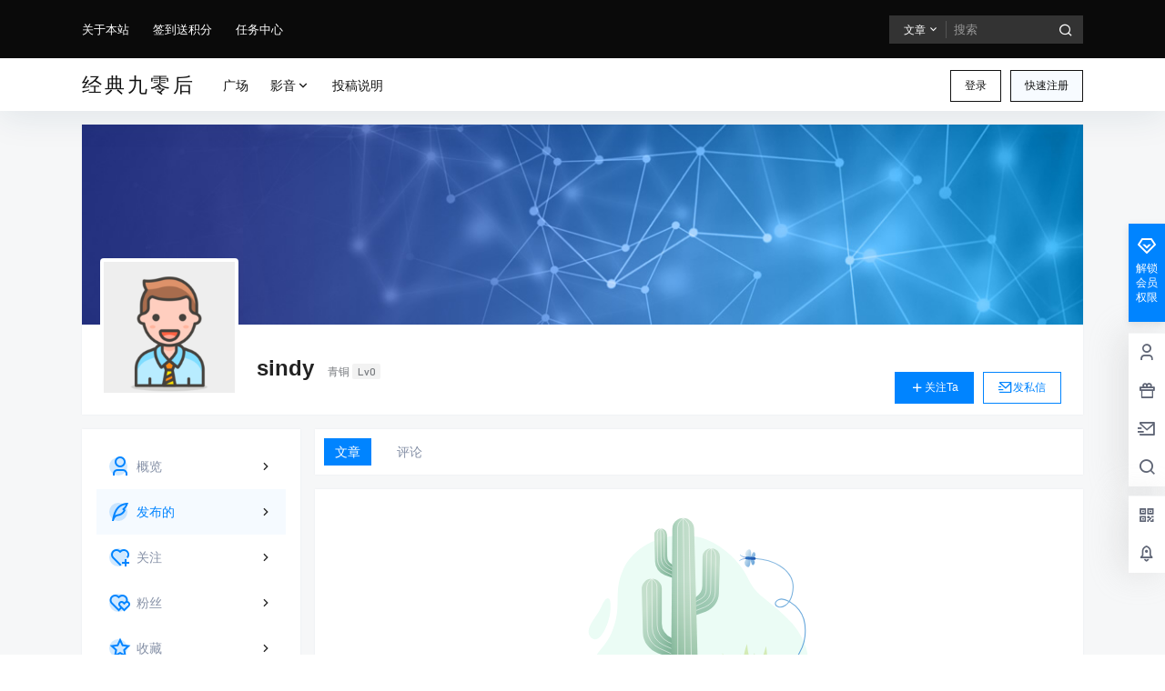

--- FILE ---
content_type: image/svg+xml
request_url: https://www.90ers.com/wp-content/themes/b2/Assets/fontend/images/b2-page-empty.svg
body_size: 16807
content:
<svg xmlns="http://www.w3.org/2000/svg" xmlns:xlink="http://www.w3.org/1999/xlink" viewBox="0 0 661.5 473.83"><defs><style>.cls-1{isolation:isolate;}.cls-2{fill:#ebfcf5;}.cls-15,.cls-3,.cls-6,.cls-7{fill:none;stroke-miterlimit:10;}.cls-3,.cls-6,.cls-7{stroke-linecap:round;}.cls-3{stroke-width:2.57px;stroke:url(#linear-gradient);}.cls-4{fill:url(#linear-gradient-2);}.cls-5{fill:url(#linear-gradient-3);}.cls-6,.cls-7{stroke-width:1.28px;}.cls-6{stroke:url(#linear-gradient-4);}.cls-7{stroke:url(#linear-gradient-5);}.cls-8{fill:url(#linear-gradient-6);}.cls-9{fill:url(#linear-gradient-7);}.cls-10{fill:url(#linear-gradient-8);}.cls-11{fill:url(#linear-gradient-9);}.cls-12,.cls-14{opacity:0.5;}.cls-12,.cls-14,.cls-17,.cls-26{mix-blend-mode:multiply;}.cls-12{fill:url(#linear-gradient-10);}.cls-13{fill:url(#linear-gradient-11);}.cls-14{fill:url(#linear-gradient-12);}.cls-15{stroke:#fff;stroke-width:1.22px;}.cls-16{fill:url(#linear-gradient-13);}.cls-17{fill:url(#linear-gradient-14);}.cls-18{fill:url(#linear-gradient-15);}.cls-19{fill:url(#linear-gradient-16);}.cls-20{fill:url(#linear-gradient-17);}.cls-21{fill:url(#linear-gradient-18);}.cls-22{fill:url(#linear-gradient-19);}.cls-23{fill:url(#linear-gradient-20);}.cls-24{fill:url(#linear-gradient-21);}.cls-25{fill:url(#linear-gradient-22);}.cls-27{fill:url(#linear-gradient-23);}.cls-28{fill:url(#linear-gradient-24);}.cls-29{fill:url(#linear-gradient-25);}.cls-30{fill:url(#linear-gradient-26);}.cls-31{fill:url(#linear-gradient-27);}.cls-32{fill:url(#linear-gradient-28);}.cls-33{fill:url(#linear-gradient-29);}.cls-34{fill:url(#linear-gradient-30);}.cls-35{fill:url(#linear-gradient-31);}.cls-36{fill:url(#linear-gradient-32);}.cls-37{fill:url(#linear-gradient-33);}.cls-38{fill:url(#linear-gradient-34);}.cls-39{fill:url(#linear-gradient-35);}.cls-40{fill:url(#linear-gradient-36);}</style><linearGradient id="linear-gradient" x1="439.24" y1="456.92" x2="258.55" y2="139.77" gradientTransform="matrix(-0.97, 0.26, 0.26, 0.97, 776.86, -76.68)" gradientUnits="userSpaceOnUse"><stop offset="0" stop-color="#4696d8"/><stop offset="0.24" stop-color="#509bd9"/><stop offset="0.63" stop-color="#6aa9dc"/><stop offset="1" stop-color="#88b9e0"/></linearGradient><linearGradient id="linear-gradient-2" x1="359.49" y1="75.78" x2="327.03" y2="102.78" gradientTransform="matrix(-0.97, 0.26, 0.26, 0.97, 776.86, -76.68)" gradientUnits="userSpaceOnUse"><stop offset="0" stop-color="#f2f7f8"/><stop offset="0.04" stop-color="#ebf3f6"/><stop offset="0.37" stop-color="#b0d0e9"/><stop offset="0.65" stop-color="#85b6e0"/><stop offset="0.87" stop-color="#6ba6da"/><stop offset="1" stop-color="#61a0d8"/></linearGradient><linearGradient id="linear-gradient-3" x1="372.6" y1="91.55" x2="340.15" y2="118.54" xlink:href="#linear-gradient-2"/><linearGradient id="linear-gradient-4" x1="359.49" y1="93.44" x2="378.5" y2="93.44" gradientTransform="matrix(-0.97, 0.26, 0.26, 0.97, 776.86, -76.68)" gradientUnits="userSpaceOnUse"><stop offset="0" stop-color="#2059b1"/><stop offset="0.18" stop-color="#2662b7"/><stop offset="0.49" stop-color="#387bc7"/><stop offset="0.87" stop-color="#54a3e1"/><stop offset="1" stop-color="#5fb3eb"/></linearGradient><linearGradient id="linear-gradient-5" x1="359.28" y1="85.76" x2="373.14" y2="85.76" xlink:href="#linear-gradient-4"/><linearGradient id="linear-gradient-6" x1="363.07" y1="64.13" x2="346.78" y2="101.22" gradientTransform="matrix(0.94, -0.33, -0.33, -0.94, 166.02, 311.29)" gradientUnits="userSpaceOnUse"><stop offset="0" stop-color="#5fb3eb"/><stop offset="0.13" stop-color="#54a3e1"/><stop offset="0.51" stop-color="#387bc7"/><stop offset="0.82" stop-color="#2662b7"/><stop offset="1" stop-color="#2059b1"/></linearGradient><linearGradient id="linear-gradient-7" x1="376.57" y1="477.79" x2="376.57" y2="438.7" gradientUnits="userSpaceOnUse"><stop offset="0.01" stop-color="#f7a06a"/><stop offset="0.67" stop-color="#fcc082"/><stop offset="1" stop-color="#ffd18f"/></linearGradient><linearGradient id="linear-gradient-8" x1="382.82" y1="131.2" x2="313.7" y2="207.81" gradientUnits="userSpaceOnUse"><stop offset="0" stop-color="#c4dfcc"/><stop offset="0.17" stop-color="#bbdac6"/><stop offset="0.68" stop-color="#a3ccb6"/><stop offset="1" stop-color="#9ac7b0"/></linearGradient><linearGradient id="linear-gradient-9" x1="218.13" y1="65.15" x2="267.15" y2="128.29" xlink:href="#linear-gradient-8"/><linearGradient id="linear-gradient-10" x1="263.77" y1="93.64" x2="208.38" y2="93.64" gradientUnits="userSpaceOnUse"><stop offset="0" stop-color="#9ac7b0"/><stop offset="0.34" stop-color="#acd1bc" stop-opacity="0.58"/><stop offset="0.71" stop-color="#bddbc7" stop-opacity="0.16"/><stop offset="0.88" stop-color="#c4dfcc" stop-opacity="0"/></linearGradient><linearGradient id="linear-gradient-11" x1="190.79" y1="241.86" x2="276.36" y2="288.38" xlink:href="#linear-gradient-8"/><linearGradient id="linear-gradient-12" x1="263.07" y1="264.78" x2="187.4" y2="264.78" xlink:href="#linear-gradient-10"/><linearGradient id="linear-gradient-13" x1="256.5" y1="235.37" x2="321.97" y2="235.37" gradientUnits="userSpaceOnUse"><stop offset="0" stop-color="#9dc9b2"/><stop offset="0.1" stop-color="#a6ceb8"/><stop offset="0.36" stop-color="#b7d8c3"/><stop offset="0.64" stop-color="#c1ddca"/><stop offset="1" stop-color="#c4dfcc"/></linearGradient><linearGradient id="linear-gradient-14" x1="293.74" y1="477.05" x2="293.74" y2="120.4" xlink:href="#linear-gradient-10"/><linearGradient id="linear-gradient-15" x1="103.58" y1="458.03" x2="75.1" y2="421.06" gradientUnits="userSpaceOnUse"><stop offset="0" stop-color="#9bc091"/><stop offset="0.27" stop-color="#a7c999"/><stop offset="0.77" stop-color="#c8e2ae"/><stop offset="0.93" stop-color="#d4ebb6"/></linearGradient><linearGradient id="linear-gradient-16" x1="136.3" y1="438.74" x2="149.3" y2="410.29" xlink:href="#linear-gradient-15"/><linearGradient id="linear-gradient-17" x1="120.82" y1="428.54" x2="121.6" y2="395.25" xlink:href="#linear-gradient-15"/><linearGradient id="linear-gradient-18" x1="108.21" y1="449.87" x2="123.36" y2="404.67" gradientUnits="userSpaceOnUse"><stop offset="0.3" stop-color="#9bc091"/><stop offset="0.93" stop-color="#d4ebb6"/></linearGradient><linearGradient id="linear-gradient-19" x1="14977.02" y1="430.8" x2="14999.98" y2="429.42" gradientTransform="matrix(-1, 0, 0, 1, 15084.84, 0)" gradientUnits="userSpaceOnUse"><stop offset="0.26" stop-color="#9bc091"/><stop offset="0.93" stop-color="#d4ebb6"/></linearGradient><linearGradient id="linear-gradient-20" x1="106.52" y1="472.75" x2="106.52" y2="409.75" xlink:href="#linear-gradient-15"/><linearGradient id="linear-gradient-21" x1="118.43" y1="467.36" x2="152.56" y2="429.76" xlink:href="#linear-gradient-15"/><linearGradient id="linear-gradient-22" x1="123.91" y1="458.2" x2="136.29" y2="412.77" xlink:href="#linear-gradient-15"/><linearGradient id="linear-gradient-23" x1="108.13" y1="470.78" x2="117.19" y2="410.39" gradientUnits="userSpaceOnUse"><stop offset="0" stop-color="#9bc091"/><stop offset="0.1" stop-color="#9fc393" stop-opacity="0.94"/><stop offset="0.29" stop-color="#a8ca9a" stop-opacity="0.76"/><stop offset="0.54" stop-color="#b8d6a4" stop-opacity="0.49"/><stop offset="0.85" stop-color="#cee6b2" stop-opacity="0.11"/><stop offset="0.93" stop-color="#d4ebb6" stop-opacity="0"/></linearGradient><linearGradient id="linear-gradient-24" x1="125.6" y1="472.39" x2="134.55" y2="412.74" xlink:href="#linear-gradient-23"/><linearGradient id="linear-gradient-25" x1="521.55" y1="512.11" x2="521.55" y2="449.73" xlink:href="#linear-gradient-7"/><linearGradient id="linear-gradient-26" x1="431.64" y1="471.77" x2="371.76" y2="394.05" xlink:href="#linear-gradient-15"/><linearGradient id="linear-gradient-27" x1="501.77" y1="431.19" x2="529.04" y2="371.5" xlink:href="#linear-gradient-15"/><linearGradient id="linear-gradient-28" x1="468.8" y1="409.94" x2="470.43" y2="340.49" xlink:href="#linear-gradient-15"/><linearGradient id="linear-gradient-29" x1="442.29" y1="454.51" x2="473.9" y2="360.18" xlink:href="#linear-gradient-18"/><linearGradient id="linear-gradient-30" x1="14643.83" y1="414.68" x2="14692.68" y2="411.75" xlink:href="#linear-gradient-19"/><linearGradient id="linear-gradient-31" x1="438.31" y1="502.14" x2="438.31" y2="370.73" xlink:href="#linear-gradient-15"/><linearGradient id="linear-gradient-32" x1="464.24" y1="491.38" x2="536.15" y2="412.15" xlink:href="#linear-gradient-15"/><linearGradient id="linear-gradient-33" x1="475.54" y1="471.91" x2="501.39" y2="376.99" xlink:href="#linear-gradient-15"/><linearGradient id="linear-gradient-34" x1="442.11" y1="498.16" x2="461.03" y2="372" xlink:href="#linear-gradient-23"/><linearGradient id="linear-gradient-35" x1="479.61" y1="501.28" x2="498.26" y2="376.95" xlink:href="#linear-gradient-23"/><linearGradient id="linear-gradient-36" x1="257.93" y1="506.64" x2="240.89" y2="445.34" xlink:href="#linear-gradient-7"/></defs><g class="cls-1"><g id="图层_2" data-name="图层 2"><g id="Layer_1" data-name="Layer 1"><path class="cls-2" d="M613.63,378.35c.21-7.85-.29-25-6.28-42.51-17.85-52-59.65-87.23-108.93-126.55-45.1-36-32.13-54.09-74.05-99.45-12.86-13.92-56-56.18-114.51-62.22-68.5-7.07-147.61,22.68-177,90.72-26.43,61.22.82,91.16-29,162.76-14.75,35.43-45.55,54.23-51.57,86.64-4.57,24.57,1.05,45.79,9.21,58.1,15,22.7,50.65,27.15,68.22,27.15,127.33,0,247,.35,374.29.53,5,.44,57.43,4.23,88.42-33.36C612.64,415.63,613.43,386,613.63,378.35Z"/><path class="cls-2" d="M59.81,318.05c-7.66-.86-14.94-8.58-15.64-19.06-1.36-20.37,23.23-42.46,32.76-65.5,7.37-17.81,13.8-24.06,18.56-22.3,1.78.66,5.12,1.89,5.73,16.07C103,268.07,78.83,320.18,59.81,318.05Z"/><path class="cls-3" d="M444,470c10.51-4.61,153.17-68.79,161.87-160.27,1.09-11.43,4.5-43.34-15.37-68.49-13.2-16.72-38.31-33.31-52.44-27-3.46,1.56-9.32,5.87-9.11,10.76.18,4,4.43,7.16,8,8.33,7.46,2.42,15.35-2.54,18.14-4.3,15.93-10,23.22-40.12,18.45-61.21-7.33-32.43-46.63-57.84-97.63-61"/><path class="cls-4" d="M457.21,105.59c-5.41-3.57-7.46-10.1-5.28-15.26,2-4.75,7.55-8.24,10.7-6.89,3.71,1.59,4.55,10.1,1.86,21.22C469.2,92.15,472,90,473.63,90.18c2.29.3,4.58,5.51,3.11,10a9.29,9.29,0,0,1-7.68,6.25"/><path class="cls-5" d="M456.74,106.64c-5.87,2.76-8.84,8.93-7.41,14.35,1.3,5,6.3,9.23,9.6,8.35,3.9-1.05,5.95-9.35,4.87-20.75,2.88,13.06,5.32,15.62,7,15.64,2.32,0,5.32-4.79,4.51-9.46a9.28,9.28,0,0,0-6.71-7.28"/><path class="cls-6" d="M453.26,107.05a31,31,0,0,0-11.41,2.19,29.94,29.94,0,0,0-5.56,3"/><path class="cls-7" d="M452.69,104.12a21,21,0,0,1-12.51-4.25A17.38,17.38,0,0,1,438,97.82"/><rect class="cls-8" x="450.85" y="102.7" width="27.27" height="7.34" rx="3.67" transform="translate(920.18 245.69) rotate(-175.9)"/><path class="cls-9" d="M532.6,471.43c-208.94-.05-406.44-17.36-263.34-41.61,0,0,89.37-13.94,139.35,3.4,8.05,2.79,19.15,7.29,40.29,14.34C483.87,459.23,513.06,466.8,532.6,471.43Z"/><path class="cls-10" d="M316.65,257.3l31.45-11.68a52.61,52.61,0,0,0,34.27-47.77l2.7-94.68A22.55,22.55,0,0,0,362.53,80h0A22.55,22.55,0,0,0,340,102.32l-.68,76a34.64,34.64,0,0,1-16.75,29.35l-9.15,5.52Z"/><path class="cls-11" d="M264.92,158.73l-23.09-8.58a38.64,38.64,0,0,1-25.16-35.06l-2-69.52a16.55,16.55,0,0,1,16.55-17h0A16.56,16.56,0,0,1,247.8,45l.5,55.8a25.42,25.42,0,0,0,12.3,21.55l6.72,4Z"/><path class="cls-12" d="M264.92,158.73l-23.09-8.58a38.64,38.64,0,0,1-25.16-35.06l-2-69.52a16.55,16.55,0,0,1,16.55-17h0A16.56,16.56,0,0,1,247.8,45l.5,55.8a25.42,25.42,0,0,0,12.3,21.55l6.72,4Z"/><path class="cls-13" d="M268,318l-9.45-4.19a41,41,0,0,1-24.38-37.47V186a26,26,0,0,0-26-26h0a26,26,0,0,0-26,26.66l2.89,113.44a58.92,58.92,0,0,0,39.32,54.06L268,369.54Z"/><path class="cls-14" d="M268,318l-9.45-4.19a41,41,0,0,1-24.38-37.47V186a26,26,0,0,0-26-26h0a26,26,0,0,0-26,26.66l2.89,113.44a58.92,58.92,0,0,0,39.32,54.06L268,369.54Z"/><path class="cls-15" d="M263.63,344.13l-24.74-11a49.77,49.77,0,0,1-29.53-45l-1.08-128.94-4.57,4A25.28,25.28,0,0,0,195,182.63l1.75,111.14a53.15,53.15,0,0,0,31.17,47.56L264.62,358"/><path class="cls-15" d="M208.28,159.17l6.48,5.82a20.47,20.47,0,0,1,6.79,15.1l.57,100.22a49.24,49.24,0,0,0,28.74,44.49l14.57,6.67"/><path class="cls-15" d="M267.28,142.6l-16.52-8.26a33.56,33.56,0,0,1-18.55-29.6l-1-76.2-1.89,1.27a15.54,15.54,0,0,0-6.87,13L223,108a37.85,37.85,0,0,0,20.65,33.36l22,11.21"/><path class="cls-15" d="M231.24,28.54l2.23,1.91a19.67,19.67,0,0,1,6.83,14.89v54a33.34,33.34,0,0,0,15.7,28.3l9.71,6"/><path class="cls-15" d="M317.93,233.49l22.25-10.91a37.31,37.31,0,0,0,20.89-33L362.53,80l-4.4,2.81a16.05,16.05,0,0,0-7.41,13.33l-1.13,92.22a28,28,0,0,1-14.65,24.29L315.87,223"/><path class="cls-15" d="M362.53,80l3.24,2.7a23.15,23.15,0,0,1,8.34,18.09l-1.21,94.57a41.73,41.73,0,0,1-26.73,38.41l-28.31,10.92"/><path class="cls-16" d="M289.85,1.41h0a28.25,28.25,0,0,0-28.25,28l-3.89,439.91h72.06L318.08,28.91A28.25,28.25,0,0,0,289.85,1.41Z"/><path class="cls-17" d="M289.85,1.41h0a28.25,28.25,0,0,0-28.25,28l-3.89,439.91h72.06L318.08,28.91A28.25,28.25,0,0,0,289.85,1.41Z"/><path class="cls-15" d="M295.54,469.33,289.85,1.41l6.9,6.39a25.51,25.51,0,0,1,8.18,18.29l7.58,443.24"/><path class="cls-15" d="M289.85,1.41l-6.45,6a25.5,25.5,0,0,0-8.12,18.71l.63,444"/><path class="cls-18" d="M75.7,416.58s12,41.45,28,41.45A105.85,105.85,0,0,0,75.7,416.58Z"/><path class="cls-19" d="M152.87,413.58s-1.74,21.28-27.34,44.45h-5.24S132.7,433.66,152.87,413.58Z"/><path class="cls-20" d="M123.33,401.53s11.44,29.41-1.71,56.5H113S121.93,426,123.33,401.53Z"/><path class="cls-21" d="M114.51,390.31a103.11,103.11,0,0,0,2.94,17.78c2.47,9.58,5.1,38.72,1.7,49.94h-8.81S103.69,420.68,114.51,390.31Z"/><path class="cls-22" d="M84.67,401.94s8.51,14.91,16.39,28.45A53.67,53.67,0,0,1,108,458h-4.33S85.29,441.89,84.67,401.94Z"/><path class="cls-23" d="M106.16,402.62s.62,11.63,2.63,18.74,6.5,21.76,3.09,36.67h-6.95S92.87,432.58,106.16,402.62Z"/><path class="cls-24" d="M125.53,458a13.9,13.9,0,0,0,4.4-.66c5.36-1.83,9.58-6,17.44-18.78,2.4-3.91,5.33-9,8.41-15a119.31,119.31,0,0,0-11.71,10C137.65,439.71,130.08,448.33,125.53,458Z"/><path class="cls-25" d="M137.55,392.65s8.92,43.24-12,65.38H117s7.57-23.68,14.35-44.45S137.55,392.65,137.55,392.65Z"/><g class="cls-26"><path class="cls-27" d="M147.1,430.68c5.2-10.2,5.77-17.1,5.77-17.1a170.56,170.56,0,0,0-14.79,17c3.24-18.54-.3-36.73-.52-37.83,0,.35-.33,2.88-6.22,20.87-1.16,3.58-2.36,7.24-3.53,10.86a82.52,82.52,0,0,0-4.48-22.91,213.19,213.19,0,0,1-3.23,25.1,128,128,0,0,0-2.65-18.54,103.11,103.11,0,0,1-2.94-17.78,114.53,114.53,0,0,0-5.86,30.54c-1.9-7.14-2.49-18.23-2.49-18.23A72.06,72.06,0,0,0,100,428.56c-7.56-13-15.32-26.62-15.32-26.62A107.78,107.78,0,0,0,88.86,431,103.55,103.55,0,0,0,75.7,416.58s12,41.45,28,41.45h21.84a13.9,13.9,0,0,0,4.4-.66c5.36-1.83,9.58-6,17.44-18.78,2.4-3.91,5.33-9,8.41-15A112,112,0,0,0,147.1,430.68Z"/><path class="cls-28" d="M137.55,392.65v.06C137.56,392.65,137.55,392.65,137.55,392.65Z"/></g><path class="cls-29" d="M661.5,471.43H381.59S409.12,455.32,446,460s53-18.79,90.62-19.46,55.72,18.12,83.91,20.13S661.5,471.43,661.5,471.43Z"/><path class="cls-30" d="M372.57,385s25.57,86.46,59.71,86.46C432.28,471.43,416.78,424.07,372.57,385Z"/><path class="cls-31" d="M537.21,378.73s-3.72,44.39-58.34,92.7H467.7S494.18,420.61,537.21,378.73Z"/><path class="cls-32" d="M474.18,353.59s24.41,61.35-3.63,117.84H452.07S471.21,404.66,474.18,353.59Z"/><path class="cls-33" d="M455.37,330.19a209.46,209.46,0,0,0,6.27,37.09c5.28,20,10.89,80.76,3.63,104.15h-18.8S432.28,393.53,455.37,330.19Z"/><path class="cls-34" d="M391.71,354.44s18.14,31.1,35,59.35,14.85,57.64,14.85,57.64h-9.24S393,437.76,391.71,354.44Z"/><path class="cls-35" d="M437.56,355.87s1.32,24.25,5.61,39.09,13.85,45.37,6.59,76.47H434.92S409.19,418.36,437.56,355.87Z"/><path class="cls-36" d="M478.87,471.43a29.7,29.7,0,0,0,9.4-1.37c11.43-3.82,20.43-12.44,37.2-39.18,5.12-8.16,11.38-18.73,17.95-31.39a249.48,249.48,0,0,0-25,20.81C504.73,433.23,488.59,451.21,478.87,471.43Z"/><path class="cls-37" d="M504.52,335.07s19,90.19-25.65,136.36H460.66s16.14-49.39,30.62-92.7S504.52,335.07,504.52,335.07Z"/><g class="cls-26"><path class="cls-38" d="M524.89,414.4c11.1-21.29,12.32-35.67,12.32-35.67a357.68,357.68,0,0,0-31.56,35.38c6.91-38.68-.63-76.62-1.1-78.92,0,.74-.71,6-13.27,43.54-2.49,7.46-5,15.1-7.54,22.64-1.59-27.73-9.56-47.78-9.56-47.78-1,16.73-3.69,35.15-6.89,52.35-1.37-16.08-3.53-30.65-5.65-38.66a209.46,209.46,0,0,1-6.27-37.09c-7.56,20.75-11.13,43.07-12.5,63.7-4.05-14.9-5.31-38-5.31-38A146.91,146.91,0,0,0,424.4,410c-16.15-27.16-32.69-55.53-32.69-55.53.38,24.31,4,44.39,8.93,60.65A217.15,217.15,0,0,0,372.57,385s25.57,86.46,59.71,86.46h46.59a29.7,29.7,0,0,0,9.4-1.37c11.43-3.82,20.43-12.44,37.2-39.18,5.12-8.16,11.38-18.73,17.95-31.39C537.43,403.82,531.22,408.8,524.89,414.4Z"/><path class="cls-39" d="M504.52,335.07l0,.12C504.55,335.08,504.52,335.07,504.52,335.07Z"/></g><path class="cls-40" d="M496.28,471.43H0s42.16-15.29,87.57-13.9S160.74,427,219.33,420s122.36,22.86,162.58,33.36C420.54,463.45,496.28,471.43,496.28,471.43Z"/></g></g></g></svg>